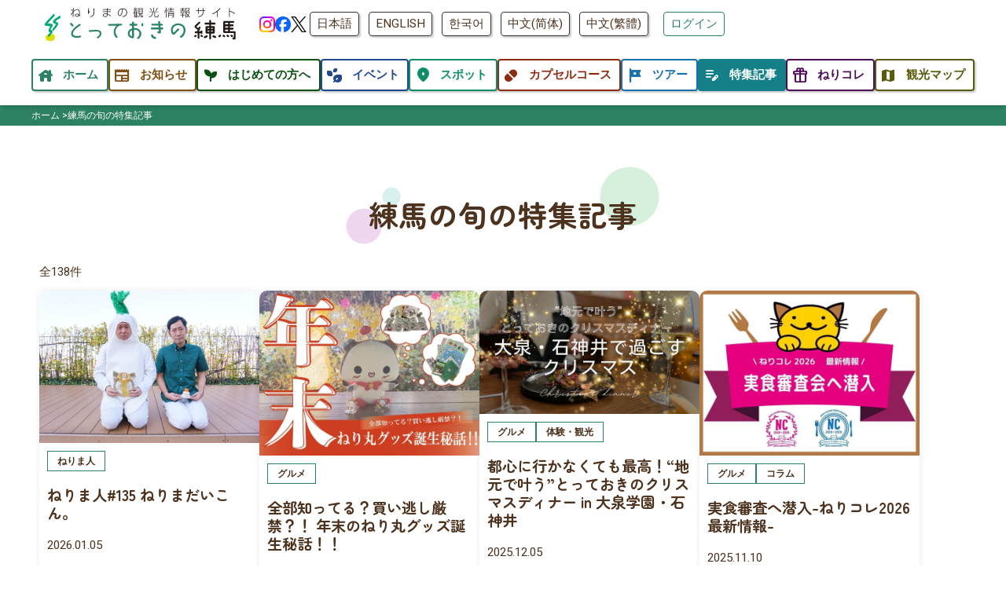

--- FILE ---
content_type: text/html; charset=UTF-8
request_url: https://nerimakanko.jp/review/
body_size: 62235
content:
<!DOCTYPE html>
<html lang="ja">

<head>
  <meta charset="UTF-8">
<title>練馬の旬の特集記事 | とっておきの練馬</title>
<meta name="description" content="練馬の旬の特集記事を掲載しています！">
<!-- OGP設定 -->
<meta property="og:type" content="article">
<meta property="og:title" content="練馬の旬の特集記事">
<meta property="og:description" content="練馬の旬の特集記事を掲載しています！">
<meta name="keywords" content="練馬,観光,とっておきの練馬">
<meta property="og:url" content="https://www.nerimakanko.jp/review/">
<meta property="og:canonical" content="">
<meta property="og:site_name" content="とっておきの練馬">
<meta property="og:image" content="https://www.nerimakanko.jp/img/ogp.jpg">
<link rel="canonical" href="https://www.nerimakanko.jp/review/">


<meta name="viewport" content="width=device-width, initial-scale=1.0, maximum-scale=2.0, user-scalable=yes">
<meta name="format-detection" content="telephone=no">

<!-- css読み込み -->
<link rel="stylesheet" href="https://www.nerimakanko.jp/css/reset.css">

<link rel="stylesheet" href="https://www.nerimakanko.jp/css/all.min.css"><!-- fontawesome4 -->
<!-- google のアイコンフォント https://fonts.google.com/icons?selected=Material+Symbols+Rounded:search:FILL@1;wght@400;GRAD@0;opsz@24&icon.size=24&icon.color=%235f6368&icon.platform=web&icon.style=Rounded&icon.set=Material+Symbols -->
<link rel="stylesheet" href="https://fonts.googleapis.com/css2?family=Material+Symbols+Rounded:opsz,wght,FILL,GRAD@20,500,0..1,0" />
<style>
  .material-symbols-rounded {
    display: inline-block;
    width: 1em;
    vertical-align: middle;
    font-size: 1.5em;
    opacity: 1;
    font-variation-settings:
    'FILL' 1,
    'wght' 500,
    'GRAD' 0,
    'opsz' 20
  }
  body:not(.fontset) .material-symbols-rounded {
    opacity: 0;
    width: 1em;
  }
  .spin {
    animation: anime-spin 2s infinite linear;
  }
  .pulse {
    animation: anime-spin 1s infinite steps(8);
  }
  @-webkit-keyframes anime-spin {
    0% {
      transform: rotate(0deg);
    }
    100% {
      transform: rotate(359deg);
    }
  }
</style>
<script>
  document.fonts.ready.then(function(fontFaceSet) {
    window.setTimeout(document.body.classList.add("fontset"), 500);
  });
</script>

<link rel="stylesheet" href="https://www.nerimakanko.jp/css/common.css?1768376014" media="print, screen">
<link rel="stylesheet" href="https://www.nerimakanko.jp/css/sp.css?1735181113" media="print, screen and (max-width: 768px)">
<link rel="stylesheet" href="https://www.nerimakanko.jp/css/pc.css?1756271590" media="print, screen and (min-width: 769px)">
<link rel="apple-touch-icon" href="https://www.nerimakanko.jp/img/icS.png?241225">
<link rel="icon" href="https://www.nerimakanko.jp/favicon.ico?241225">

<!-- Zen Maru Gothic読み込み -->
<link rel="preconnect" href="https://fonts.googleapis.com">
<link rel="preconnect" href="https://fonts.gstatic.com" crossorigin>
<link href="https://fonts.googleapis.com/css2?family=Zen+Maru+Gothic:wght@300;400;500;700;900&display=swap" rel="stylesheet">

<!-- swiper -->
<link rel="stylesheet" href="https://cdn.jsdelivr.net/npm/swiper@11/swiper-bundle.min.css"/>

<!-- クロスランゲージ用の記述をここに -->


<!-- cookie -->
<script src="//cdnjs.cloudflare.com/ajax/libs/jquery-cookie/1.4.1/jquery.cookie.min.js"></script>

<!-- Adsense -->
<script async src="https://pagead2.googlesyndication.com/pagead/js/adsbygoogle.js?client=ca-pub-3333805691773664" crossorigin="anonymous"></script>

<!-- Google tag (gtag.js) -->
<script async src="https://www.googletagmanager.com/gtag/js?id=G-Y4EG8BCX6W"></script>
<script>
  window.dataLayer = window.dataLayer || [];

  function gtag() {
    dataLayer.push(arguments);
  }
  gtag('js', new Date());

  gtag('config', 'G-Y4EG8BCX6W');
</script>
<!--Google Analytics-->
<script>
  (function(i, s, o, g, r, a, m) {
    i['GoogleAnalyticsObject'] = r;
    i[r] = i[r] || function() {
      (i[r].q = i[r].q || []).push(arguments)
    }, i[r].l = 1 * new Date();
    a = s.createElement(o),
      m = s.getElementsByTagName(o)[0];
    a.async = 1;
    a.src = g;
    m.parentNode.insertBefore(a, m)
  })(window, document, 'script', 'https://www.google-analytics.com/analytics.js', 'ga');

  ga('create', 'UA-92826039-1', 'auto');
  ga('send', 'pageview');
</script>
<!--//Google Analytics-->

<!-- 広告用 -->
<!-- Google Tag Manager -->
<script>
  (function(w, d, s, l, i) {
    w[l] = w[l] || [];
    w[l].push({
      'gtm.start': new Date().getTime(),
      event: 'gtm.js'
    });
    var f = d.getElementsByTagName(s)[0],
      j = d.createElement(s),
      dl = l != 'dataLayer' ? '&l=' + l : '';
    j.async = true;
    j.src =
      'https://www.googletagmanager.com/gtm.js?id=' + i + dl;
    f.parentNode.insertBefore(j, f);
  })(window, document, 'script', 'dataLayer', 'GTM-NNQJ35B');
</script>
<!-- End Google Tag Manager -->
  <style>
  </style>
</head>

<body class="lower review index search archive">
  <!-- Load Facebook SDK for JavaScript -->
<div id="fb-root"></div>
<script>(function(d, s, id) {
var js, fjs = d.getElementsByTagName(s)[0];
if (d.getElementById(id)) return;
js = d.createElement(s); js.id = id;
js.src = "https://connect.facebook.net/ja_JP/sdk.js#xfbml=1&version=v3.0";
fjs.parentNode.insertBefore(js, fjs);
}(document, 'script', 'facebook-jssdk'));</script>
<header class="header">
  <div class="content-inner">
    <div class="header__wrap">
      <div class="header__content header__content--left">
        <a href="/">
          <img class="header__logo" src="https://www.nerimakanko.jp/img/logo.svg" alt="とっておきの練馬">
        </a>
        <div class="sns ifpc">
          <a href="https://www.instagram.com/nerimakanko/" target="_blank" rel="noopener noreferrer"><img src="/img/sns/instagram.png" alt="Instagram"></a>
          <a href="https://www.facebook.com/nerimakanko" target="_blank" rel="noopener noreferrer"><img src="/img/sns/facebook.png" alt="facebook"></a>
          <a href="https://twitter.com/nerikohouse" target="_blank" rel="noopener noreferrer"><img src="/img/sns/x.png" alt="X"></a>
<!--          <a href="https://www.youtube.com/channel/UC-SD2K6a-Y1tvRdyBGReFQw" target="_blank" rel="noopener noreferrer"><img src="/img/sns/youtube.png" alt="Youtube"></a>-->
        </div>
      </div>


      <div class="header__content header__content--right ifpc">
        
        <!--<p>YOUR LANGUAGE</p>-->
        <div class="header__nav-lang  cl-notranslate cl-norewrite">
          <a href="https://www.nerimakanko.jp/review/">日本語</a>
          <a href="https://www-nerimakanko-jp-e.athp.transer.com/review/">ENGLISH</a>
          <a href="https://www-nerimakanko-jp-k.athp.transer.com/review/">한국어</a>
          <a href="https://www-nerimakanko-jp-c.athp.transer.com/review/">中文(简体)</a>
          <a href=" https://www-nerimakanko-jp-t.athp.transer.com/review/">中文(繁體)</a>
        </div>
        
        <div class="wrap-mypage_btn">
                    <a href="/mypage/" class="button button--green">ログイン</a>
                  </div>
      </div>
    </div>


    <button class="header__menu header__menu--menu ifsp" id="js-hamburger">
      <div class="header__menu-border">
        <span class="header__menu-line header__menu-line--1"></span>
        <span class="header__menu-line header__menu-line--2"></span>
        <span class="header__menu-line header__menu-line--3"></span>
      </div>
      <span class="header__menu-text">MENU</span>
    </button>

  </div>

</header>

<!-- ナビメニュー -->
<div class="header__nav" id="js-nav">
  <div class="header__nav-content content-inner">
    <nav>
      <div class="header__nav-lang mb30 ifsp  cl-notranslate cl-norewrite">
        <a href="https://www.nerimakanko.jp/review/">日本語</a>
        <a href="https://www.nerimakanko.jp.e.afl.hp.transer.com/review/">ENGLISH</a>
        <a href="https://www.nerimakanko.jp.k.afl.hp.transer.com/review/">한국어</a>
        <a href="https://www.nerimakanko.jp.c.afl.hp.transer.com/review/">中文(简体)</a>
        <a href="https://www.nerimakanko.jp.t.afl.hp.transer.com/review/">中文(繁體)</a>
      </div>
      <ul class="header__nav-content-list sp-grid--2">
        <li class="header__nav-content-item header__nav-content-item--1"><a href="/"><span class="material-symbols-rounded cl-notranslate cl-norewriteicon mr5">house</span><span class="txt">ホーム</span></a></li>
        <li class="header__nav-content-item header__nav-content-item--2"><a href="/news/"><span class="material-symbols-rounded cl-notranslate cl-norewriteicon mr5">newspaper</span><span class="txt">お知らせ</span></a></li>
        <li class="header__nav-content-item header__nav-content-item--3"><a href="/welcome/"><span class="material-symbols-rounded cl-notranslate cl-norewriteicon mr5">psychiatry</span><span class="txt">はじめての方へ</span></a></li>
        <li class="header__nav-content-item header__nav-content-item--4"><a href="/event/"><span class="material-symbols-rounded cl-notranslate cl-norewriteicon mr5">temp_preferences_eco</span><span class="txt">イベント</span></a></li>
        <li class="header__nav-content-item header__nav-content-item--5"><a href="/spot/"><span class="material-symbols-rounded cl-notranslate cl-norewriteicon mr5">location_on</span><span class="txt">スポット</span></a></li>
        <li class="header__nav-content-item header__nav-content-item--10"><a href="/course/"><span class="material-symbols-rounded cl-notranslate cl-norewriteicon mr5">pill</span><span class="txt">カプセルコース</span></a></li>
        <li class="header__nav-content-item header__nav-content-item--6"><a href="/tour/"><span class="material-symbols-rounded cl-notranslate cl-norewriteicon mr5">tour</span><span class="txt">ツアー</span></a></li>
        <li class="header__nav-content-item header__nav-content-item--7 current"><a href="/review/"><span class="material-symbols-rounded cl-notranslate cl-norewriteicon mr5">edit_note</span><span class="txt">特集記事</span></a></li>
        <li class="header__nav-content-item header__nav-content-item--8"><a href="/nerikore/"><span class="material-symbols-rounded cl-notranslate cl-norewriteicon mr5">featured_seasonal_and_gifts</span><span class="txt">ねりコレ</span></a></li>
        <li class="header__nav-content-item header__nav-content-item--9"><a href="/brochure/"><span class="material-symbols-rounded cl-notranslate cl-norewriteicon mr5">map</span><span class="txt">観光マップ</span></a></li>
      </ul>
      <div class="alc mt30 ifsp">
                <a href="/mypage/" class="button button--green">ログイン</a>
              </div>
    </nav>
  </div>
</div>
  <main class="main">

  <div id="breadcrumbBox">
	<div class="content-inner">
		<nav id="breadcrumb">
			<ul itemscope itemtype="http://schema.org/BreadcrumbList">
				<li itemprop="itemListElement" itemscope itemtype="http://schema.org/ListItem"><a href="/" itemprop="item"><span itemprop="name">ホーム</span></a>
					<meta itemprop="position" content="0" />
				</li>
								<li itemprop="itemListElement" itemscope itemtype="http://schema.org/ListItem"><span itemprop="name">練馬の旬の特集記事</span>
					<meta itemprop="position" content="1" />
				</li>
											</ul>
		</nav>
	</div>
</div>    
    <section class="content">
      <div class="content-inner">
        <h2 class="c-title c-title--large alc">
          <span class="c-title__text">練馬の旬の特集記事</span>
          <span class="c-title__circle c-title__circle--1 pattern-1"></span>
          <span class="c-title__circle c-title__circle--2 pattern-2"></span>
          <span class="c-title__circle c-title__circle--3 pattern-3"></span>
        </h2>
        
                <p>全138件</p>
        <div class="wrap-archive wrap-archive-course clm4 sp_clm1">
                    <div class="archive-post archive-course">
            <a href="./detail.php?article_id=SPE0000211">
            <div class="inner">
              <figure>
                <img src="/img_data/SPE0000211.jpg?1767573115" alt="ねりま人#135 ねりまだいこん。" class="thumb trim-0" loading="lazy">
              </figure>
              <div class="inner-txt">
                <ul class="list-tags list-tags-course">
                                    <li class="tag-cat tag-review-cat tag-cat-nerima">ねりま人</li>
                                  </ul>
                <h3 class="archive-post-ttl">ねりま人#135 ねりまだいこん。</h3>
                <p class="archive-post-date">2026.01.05</p>
                <p class="archive-post-body text-overflow-3">▲厳かな雰囲気で新年を迎える二人。反省中ではありません


＜プロフィール＞
「ねりまだいこん。」は、練馬ナビゲーター芸人。
練馬区に特化した芸人として地元の魅力を全国に発信。
「練馬区あるある」や「大根ギャグ」を通じて、
楽しく地域の魅力を伝えることをモットーに活動中！

だいこん（影山 直柔／かげやまなおなり）
1980年9月26日生まれ、B型。趣味はギター・プロレス観戦。
ほぼ向かって左側。大根着ぐるみの人。なお、好きなおでんの具は白滝。
むらむらの（村野 俊一／むらのとしかず）
1980年9月8日生まれ、A型。趣味は映画鑑賞と競馬、サッカー観戦。
ほぼ向かって右側。細い人。ツッコミ担当。意外と寡黙。
</p>
                <div class="archive-post-btn alr">
                  <span class="button button--green">
                    もっと見る <span class="material-symbols-rounded">arrow_right</span></span>
                </div>
              </div>
            </div>
            </a>
          </div>
                    <div class="archive-post archive-course">
            <a href="./detail.php?article_id=SPE0000213">
            <div class="inner">
              <figure>
                <img src="/img_data/SPE0000213.jpg?1766564122" alt="全部知ってる？買い逃し厳禁？！ 年末のねり丸グッズ誕生秘話！！" class="thumb trim-0" loading="lazy">
              </figure>
              <div class="inner-txt">
                <ul class="list-tags list-tags-course">
                                    <li class="tag-cat tag-review-cat tag-cat-gourmet">グルメ</li>
                                  </ul>
                <h3 class="archive-post-ttl">全部知ってる？買い逃し厳禁？！ 年末のねり丸グッズ誕生秘話！！</h3>
                <p class="archive-post-date">2025.12.24</p>
                <p class="archive-post-body text-overflow-3"></p>
                <div class="archive-post-btn alr">
                  <span class="button button--green">
                    もっと見る <span class="material-symbols-rounded">arrow_right</span></span>
                </div>
              </div>
            </div>
            </a>
          </div>
                    <div class="archive-post archive-course">
            <a href="./detail.php?article_id=SPE0000210">
            <div class="inner">
              <figure>
                <img src="/img_data/SPE0000210.png?1764912334" alt="都心に行かなくても最高！&ldquo;地元で叶う&rdquo;とっておきのクリスマスディナー in 大泉学園・石神井" class="thumb trim-0" loading="lazy">
              </figure>
              <div class="inner-txt">
                <ul class="list-tags list-tags-course">
                                    <li class="tag-cat tag-review-cat tag-cat-gourmet">グルメ</li>
                                    <li class="tag-cat tag-review-cat tag-cat-expe">体験・観光</li>
                                  </ul>
                <h3 class="archive-post-ttl">都心に行かなくても最高！&ldquo;地元で叶う&rdquo;とっておきのクリスマスディナー in 大泉学園・石神井</h3>
                <p class="archive-post-date">2025.12.05</p>
                <p class="archive-post-body text-overflow-3">2025年のクリスマス、
もしまだ予定が決まっていないなら&hellip;
大泉学園＆石神井で&ldquo;ちょっと自慢したくなる夜&rdquo;を過ごしませんか？

練馬区だけで14年間300店舗以上を食べ歩いた私三浦と、地域の&ldquo;食通すぎる&rdquo;リポーター女性たちが、胸を張ってオススメするお店を厳選してご紹介します。
外で過ごしたい人にオススメの３店とお家で過ごしたい人におすすめの１店をご紹介 !!
特別な夜こそ、地元で最高のごちそうを。</p>
                <div class="archive-post-btn alr">
                  <span class="button button--green">
                    もっと見る <span class="material-symbols-rounded">arrow_right</span></span>
                </div>
              </div>
            </div>
            </a>
          </div>
                    <div class="archive-post archive-course">
            <a href="./detail.php?article_id=SPE0000208">
            <div class="inner">
              <figure>
                <img src="/img_data/SPE0000208.jpg?1762766359" alt="実食審査へ潜入-ねりコレ2026最新情報-" class="thumb trim-0" loading="lazy">
              </figure>
              <div class="inner-txt">
                <ul class="list-tags list-tags-course">
                                    <li class="tag-cat tag-review-cat tag-cat-gourmet">グルメ</li>
                                    <li class="tag-cat tag-review-cat tag-cat-column">コラム</li>
                                  </ul>
                <h3 class="archive-post-ttl">実食審査へ潜入-ねりコレ2026最新情報-</h3>
                <p class="archive-post-date">2025.11.10</p>
                <p class="archive-post-body text-overflow-3">来年の発表を控える「ねりコレ2026」の２日間の実食審査会に密着！！
魅力あふれる、ねりまのオススメ商品セレクトの舞台裏をほんの少しだけご紹介！</p>
                <div class="archive-post-btn alr">
                  <span class="button button--green">
                    もっと見る <span class="material-symbols-rounded">arrow_right</span></span>
                </div>
              </div>
            </div>
            </a>
          </div>
                    <div class="archive-post archive-course">
            <a href="./detail.php?article_id=SPE0000206">
            <div class="inner">
              <figure>
                <img src="/img_data/SPE0000206.jpg?1760404132" alt="2025年版　家族で出かけよう！　練馬の秋を楽しむお祭り＆イベント５選" class="thumb trim-0" loading="lazy">
              </figure>
              <div class="inner-txt">
                <ul class="list-tags list-tags-course">
                                    <li class="tag-cat tag-review-cat tag-cat-event">イベント</li>
                                    <li class="tag-cat tag-review-cat tag-cat-expe">体験・観光</li>
                                  </ul>
                <h3 class="archive-post-ttl">2025年版　家族で出かけよう！　練馬の秋を楽しむお祭り＆イベント５選</h3>
                <p class="archive-post-date">2025.10.10</p>
                <p class="archive-post-body text-overflow-3">さわやかな秋空が気持ち良い季節がやってきました！ 練馬ではさまざまなお祭りやイベントが目白押しですが、そのなかでも家族連れで楽しめるものをセレクトしてみました。伝統的な秋祭り、おしゃれなグルメ、ハロウィン、野外コンサート&hellip;。いろいろな体験をして練馬の秋をエンジョイしませんか。区内各地域で開催される身近なお祭り、「地区祭」の情報も最後に掲載しています。
※掲載されているイベントの写真は過去のものです。</p>
                <div class="archive-post-btn alr">
                  <span class="button button--green">
                    もっと見る <span class="material-symbols-rounded">arrow_right</span></span>
                </div>
              </div>
            </div>
            </a>
          </div>
                    <div class="archive-post archive-course">
            <a href="./detail.php?article_id=SPE0000203">
            <div class="inner">
              <figure>
                <img src="/img_data/SPE0000203.JPG?1757461269" alt="ねりま人＃134「平松岳史」(クリエイター）" class="thumb trim-0" loading="lazy">
              </figure>
              <div class="inner-txt">
                <ul class="list-tags list-tags-course">
                                    <li class="tag-cat tag-review-cat tag-cat-column">コラム</li>
                                    <li class="tag-cat tag-review-cat tag-cat-nerima">ねりま人</li>
                                  </ul>
                <h3 class="archive-post-ttl">ねりま人＃134「平松岳史」(クリエイター）</h3>
                <p class="archive-post-date">2025.09.10</p>
                <p class="archive-post-body text-overflow-3">＜プロフィール＞
平松岳史（ヒラマツタケフミ）さん
神奈川県出⾝、1978年5⽉23⽇⽣まれ。株式会社動画工房所属。　事業本部　アーカイブ班　班長・アニメーター

練⾺区の「アニメ産業と教育の連携事業」にて⼩中学校やイベントでアニメ講師を受け持つ。
令和７年８月には区主催のツアーでも講師を担当。
⼿がけた主な作品と役割には、動画⼯房作品の原画などのアーカイブ化事業の班長、TV アニメ「ちいかわ」(アシスタントプロデューサーや作画)、劇場アニメ「ハウルの動く城」(動画)、「ヱヴァンゲリヲン新劇場版 序・破」(第２原画)、絵本「アクビちゃん ゆめであそびましょ！」(絵 担当)などがある。
練⾺区在住の、教育にも積極的に関わるクリエイターで、地域のアニメ文化振興にも貢献している 。
</p>
                <div class="archive-post-btn alr">
                  <span class="button button--green">
                    もっと見る <span class="material-symbols-rounded">arrow_right</span></span>
                </div>
              </div>
            </div>
            </a>
          </div>
                    <div class="archive-post archive-course">
            <a href="./detail.php?article_id=SPE0000205">
            <div class="inner">
              <figure>
                <img src="/img_data/SPE0000205.jpg?1754955497" alt="練馬区の農家さん直伝！夏はこれで決まり！お手軽夏野菜レシピ" class="thumb trim-0" loading="lazy">
              </figure>
              <div class="inner-txt">
                <ul class="list-tags list-tags-course">
                                    <li class="tag-cat tag-review-cat tag-cat-gourmet">グルメ</li>
                                  </ul>
                <h3 class="archive-post-ttl">練馬区の農家さん直伝！夏はこれで決まり！お手軽夏野菜レシピ</h3>
                <p class="archive-post-date">2025.08.08</p>
                <p class="archive-post-body text-overflow-3">トマトやトウモロコシ、オクラに枝豆。6月～7月にかけては夏野菜が特に美味しい時期ですね。スーパーにいけば一年中並んでいるけれども、やっぱり旬に味わう野菜の美味しさは格別です。

特に練馬区は農地の面積が23区で一番広く（※1）、直売所や農家さんの直販が充実しており、都会ながらも新鮮野菜を手に入れやすい環境が揃っています。
※1　令和5年1月1日時点 177.7ha

そこで、今回は石神井公園・大泉学園周辺の農家さんに夏野菜をより美味しく味わうレシピを伺ってきました。そのまま食べても美味しいけれど、ちょっとアレンジして食卓を彩ってみてはいかがでしょう。</p>
                <div class="archive-post-btn alr">
                  <span class="button button--green">
                    もっと見る <span class="material-symbols-rounded">arrow_right</span></span>
                </div>
              </div>
            </div>
            </a>
          </div>
                    <div class="archive-post archive-course">
            <a href="./detail.php?article_id=SPE0000204">
            <div class="inner">
              <figure>
                <img src="/img_data/SPE0000204.jpg?1752560910" alt="夏だ！アツいぜ！ 練馬の「盆踊り」　〜2025年の盆踊り開催情報あり〜" class="thumb trim-0" loading="lazy">
              </figure>
              <div class="inner-txt">
                <ul class="list-tags list-tags-course">
                                    <li class="tag-cat tag-review-cat tag-cat-event">イベント</li>
                                    <li class="tag-cat tag-review-cat tag-cat-expe">体験・観光</li>
                                  </ul>
                <h3 class="archive-post-ttl">夏だ！アツいぜ！ 練馬の「盆踊り」　〜2025年の盆踊り開催情報あり〜</h3>
                <p class="archive-post-date">2025.07.15</p>
                <p class="archive-post-body text-overflow-3">いよいよ夏到来！　夏と言えば、やっぱりお祭りですよね！ そのなかで、最近新たなブームとしても話題になっているのが盆踊り。都心部では&ldquo;Bon Dance&rdquo;として大々的なイベントが開催され、20代〜30代の若年層にも注目されています。
練馬区でも７月から８月にかけて多くの盆踊り大会が行われますので、練馬の盆踊りをより楽しむ提案から、「練馬音頭」トリビア（!?）、毎年恒例の「盆踊り講習会」の様子などをご紹介します。さらに、2025年の練馬の盆踊りの開催情報も大公開！　伝統的な夏フェス「盆踊り」を、地元で気軽に楽しんでみませんか？</p>
                <div class="archive-post-btn alr">
                  <span class="button button--green">
                    もっと見る <span class="material-symbols-rounded">arrow_right</span></span>
                </div>
              </div>
            </div>
            </a>
          </div>
                    <div class="archive-post archive-course">
            <a href="./detail.php?article_id=SPE0000202">
            <div class="inner">
              <figure>
                <img src="/img_data/SPE0000202.png?1749512665" alt="パパとこどもで結成！「雨の日おやこ ねりま探検隊」" class="thumb trim-0" loading="lazy">
              </figure>
              <div class="inner-txt">
                <ul class="list-tags list-tags-course">
                                    <li class="tag-cat tag-review-cat tag-cat-expe">体験・観光</li>
                                    <li class="tag-cat tag-review-cat tag-cat-column">コラム</li>
                                  </ul>
                <h3 class="archive-post-ttl">パパとこどもで結成！「雨の日おやこ ねりま探検隊」</h3>
                <p class="archive-post-date">2025.06.10</p>
                <p class="archive-post-body text-overflow-3">はじめまして！ねりちゃんです。
私たちはインスタグラムで練馬のママの子連れ情報を発信しています。

今回は私たちが雨の日の過ごし方を提案します。ぜひ、参考にしてみてください！</p>
                <div class="archive-post-btn alr">
                  <span class="button button--green">
                    もっと見る <span class="material-symbols-rounded">arrow_right</span></span>
                </div>
              </div>
            </div>
            </a>
          </div>
                    <div class="archive-post archive-course">
            <a href="./detail.php?article_id=SPE0000201">
            <div class="inner">
              <figure>
                <img src="/img_data/SPE0000201.JPG?1747370631" alt="ねりま人#133　村本ちひろさん（イラストレーター）" class="thumb trim-0" loading="lazy">
              </figure>
              <div class="inner-txt">
                <ul class="list-tags list-tags-course">
                                    <li class="tag-cat tag-review-cat tag-cat-nerima">ねりま人</li>
                                  </ul>
                <h3 class="archive-post-ttl">ねりま人#133　村本ちひろさん（イラストレーター）</h3>
                <p class="archive-post-date">2025.05.16</p>
                <p class="archive-post-body text-overflow-3">＜プロフィール＞
大阪府富田林市出身、練馬区在住。透明水彩中心のやさしいタッチの絵を得意とし、商品パッケージ・書籍・テキスタイル・広告サイトなど、幅広い分野で活躍。特に動物や食べ物を描くのが好き。

　
</p>
                <div class="archive-post-btn alr">
                  <span class="button button--green">
                    もっと見る <span class="material-symbols-rounded">arrow_right</span></span>
                </div>
              </div>
            </div>
            </a>
          </div>
                    <div class="archive-post archive-course">
            <a href="./detail.php?article_id=SPE0000200">
            <div class="inner">
              <figure>
                <img src="/img_data/SPE0000200.jpg?1744682452" alt="石神井の歴史を紐解く～豊かな水と自然が織りなす魅惑の地～" class="thumb trim-0" loading="lazy">
              </figure>
              <div class="inner-txt">
                <ul class="list-tags list-tags-course">
                                    <li class="tag-cat tag-review-cat tag-cat-event">イベント</li>
                                    <li class="tag-cat tag-review-cat tag-cat-expe">体験・観光</li>
                                  </ul>
                <h3 class="archive-post-ttl">石神井の歴史を紐解く～豊かな水と自然が織りなす魅惑の地～</h3>
                <p class="archive-post-date">2025.04.11</p>
                <p class="archive-post-body text-overflow-3">2025年4月20日（日）、38回目となる「照姫まつり」が石神井で開催されます。
室町時代、石神井城落城の際に父の豊島泰経公の後を追って死を遂げたという照姫伝説をもとにしたお祭りですが、ぜひこの機会に石神井エリアの歴史を紐解いてみませんか？ 長年にわたり、豊かな水と自然が人々を惹きつけてきたこの地の魅力を知れば、&ldquo;練馬愛&rdquo;がさらに深まるかもしれませんよ。</p>
                <div class="archive-post-btn alr">
                  <span class="button button--green">
                    もっと見る <span class="material-symbols-rounded">arrow_right</span></span>
                </div>
              </div>
            </div>
            </a>
          </div>
                    <div class="archive-post archive-course">
            <a href="./detail.php?article_id=SPE0000199">
            <div class="inner">
              <figure>
                <img src="/img_data/SPE0000199.png?1740963422" alt="暮らしが楽しくなる良いモノ・ヒトとつながれるお店〜石神井公園編〜" class="thumb trim-0" loading="lazy">
              </figure>
              <div class="inner-txt">
                <ul class="list-tags list-tags-course">
                                    <li class="tag-cat tag-review-cat tag-cat-expe">体験・観光</li>
                                    <li class="tag-cat tag-review-cat tag-cat-column">コラム</li>
                                  </ul>
                <h3 class="archive-post-ttl">暮らしが楽しくなる良いモノ・ヒトとつながれるお店〜石神井公園編〜</h3>
                <p class="archive-post-date">2025.03.03</p>
                <p class="archive-post-body text-overflow-3">西武鉄道池袋駅まで急行に乗れば約10分。駅周辺には大手スーパーや有名コーヒーチェーン店がありながらも、公園が多く自然との距離も近い。もちろんこれらは石神井公園エリアの魅力なのですが、実は個性的な個人店が多いエリアでもあるんです。
毎日食べたくなるお惣菜から、環境に配慮した量り売りのカフェ、一点ものの作品と出会えるギャラリーまで。想いとこだわりがギュッと詰まった珠玉のお店を紹介したいと思います。</p>
                <div class="archive-post-btn alr">
                  <span class="button button--green">
                    もっと見る <span class="material-symbols-rounded">arrow_right</span></span>
                </div>
              </div>
            </div>
            </a>
          </div>
                    <div class="archive-post archive-course">
            <a href="./detail.php?article_id=SPE0000195">
            <div class="inner">
              <figure>
                <img src="/img_data/SPE0000195.jpg?1752025734" alt="【お花見散歩まっぷ2025 連動企画】担当スタッフが激推し！1日をご機嫌にしてくれる&ldquo;ひとり花見&rdquo;スポット" class="thumb trim-0" loading="lazy">
              </figure>
              <div class="inner-txt">
                <ul class="list-tags list-tags-course">
                                    <li class="tag-cat tag-review-cat tag-cat-expe">体験・観光</li>
                                    <li class="tag-cat tag-review-cat tag-cat-column">コラム</li>
                                  </ul>
                <h3 class="archive-post-ttl">【お花見散歩まっぷ2025 連動企画】担当スタッフが激推し！1日をご機嫌にしてくれる&ldquo;ひとり花見&rdquo;スポット</h3>
                <p class="archive-post-date">2025.02.21</p>
                <p class="archive-post-body text-overflow-3">　
　寒すぎて引きこもりがちだった冬が終わり、なぜだか気分がウキウキとする季節、春が到来！浮かれ気分の「お花見散歩まっぷ」担当スタッフです。

　春と考えて筆者が一番に思い浮かぶのが、そう、お花見。私は桜を眺めながらひとりボーッとするのが趣味なのですが、毎年同じお花見スポットに行きがち&hellip;。

　そこで今年は、脱・マンネリ！緑と都会が共存し数多くの桜スポットを有する練馬で、&ldquo;ひとり花見&rdquo;を開催してみようと思います！様々な場所に桜が咲き誇る練馬は、毎日のすきま時間のお花見にもぴったりな街なんです。筆者オススメのスポットで、みなさんもタイムパフォーマンス抜群の春を楽しんでみませんか？

　記事の中では、オススメの&ldquo;ひとり花見&rdquo;スポットのほか、同エリア内に店を構えるねりコレ店もご紹介。桜と共に練馬グルメも満喫しちゃってください！
　</p>
                <div class="archive-post-btn alr">
                  <span class="button button--green">
                    もっと見る <span class="material-symbols-rounded">arrow_right</span></span>
                </div>
              </div>
            </div>
            </a>
          </div>
                    <div class="archive-post archive-course">
            <a href="./detail.php?article_id=SPE0000193">
            <div class="inner">
              <figure>
                <img src="/img_data/SPE0000193.jpg?1736915545" alt="HPリニューアル記念！過去の人気記事ベスト１０！" class="thumb trim-0" loading="lazy">
              </figure>
              <div class="inner-txt">
                <ul class="list-tags list-tags-course">
                                    <li class="tag-cat tag-review-cat tag-cat-column">コラム</li>
                                  </ul>
                <h3 class="archive-post-ttl">HPリニューアル記念！過去の人気記事ベスト１０！</h3>
                <p class="archive-post-date">2025.01.01</p>
                <p class="archive-post-body text-overflow-3">いつもねりま観光センターHP「とっておきの練馬」をご覧いただきありがとうございます。
この度、２０２５年１月１日に「とっておきの練馬」の全面リニューアルを行いました！
今回は、全面リニューアルを記念して過去の人気記事を発表したいと思います。
掲載から今でも多くの方にご覧いただいたいる人気の記事になります。
　※WEBの解析でページビューの多いものをピックアップしています。
既に読んでいただいた方も、まだの方もこの機会に是非是非お読みください。</p>
                <div class="archive-post-btn alr">
                  <span class="button button--green">
                    もっと見る <span class="material-symbols-rounded">arrow_right</span></span>
                </div>
              </div>
            </div>
            </a>
          </div>
                    <div class="archive-post archive-course">
            <a href="./detail.php?article_id=SPE0000187">
            <div class="inner">
              <figure>
                <img src="/img_data/SPE0000187.jpg?1733189118" alt="クリスマスを彩る練馬のとっておきイルミネーションスポット５選！" class="thumb trim-0" loading="lazy">
              </figure>
              <div class="inner-txt">
                <ul class="list-tags list-tags-course">
                                    <li class="tag-cat tag-review-cat tag-cat-expe">体験・観光</li>
                                  </ul>
                <h3 class="archive-post-ttl">クリスマスを彩る練馬のとっておきイルミネーションスポット５選！</h3>
                <p class="archive-post-date">2024.12.02</p>
                <p class="archive-post-body text-overflow-3">もうすぐクリスマス♪ この季節ならではのロマンチックなイルミネーションを楽しめる練馬区内のスポットをご紹介します！
23区で2番目に人口が多い練馬区ですが、実は数年前まで、イルミネーションスポットと呼べる場所はほとんどなかったんです。でも、今はもう大丈夫！ 都心まで行かなくても、地元でクリスマス気分を存分に味わうことができます。散歩や買い物のついでにぜひイルミネーションスポットを巡ってみてください♪</p>
                <div class="archive-post-btn alr">
                  <span class="button button--green">
                    もっと見る <span class="material-symbols-rounded">arrow_right</span></span>
                </div>
              </div>
            </div>
            </a>
          </div>
                    <div class="archive-post archive-course">
            <a href="./detail.php?article_id=SPE0000186">
            <div class="inner">
              <figure>
                <img src="/img_data/SPE0000186.png?1730786236" alt="ねりま人#132　永野雄大さん（パリ2024大会　フェンシング男子フルーレ団体金メダル）" class="thumb trim-0" loading="lazy">
              </figure>
              <div class="inner-txt">
                <ul class="list-tags list-tags-course">
                                    <li class="tag-cat tag-review-cat tag-cat-nerima">ねりま人</li>
                                  </ul>
                <h3 class="archive-post-ttl">ねりま人#132　永野雄大さん（パリ2024大会　フェンシング男子フルーレ団体金メダル）</h3>
                <p class="archive-post-date">2024.11.05</p>
                <p class="archive-post-body text-overflow-3">＜プロフィール＞
永野 雄大（ながの ゆうだい）
1998年10月15日生まれ。茨城県水戸市出身。NEXUS FENCING CLUB所属。父は元フェンシング選手の永野義秀氏。中央大学3年在学時に、第72回全日本フェンシング選手権大会男子フルーレ個人戦で初優勝。2021年の東京大会では男子フルーレ団体でアメリカに敗れ惜しくも4位入賞となったが、先日のパリ大会では日本チーム（松山恭助、飯村一輝、敷根崇裕、永野雄大）で活躍。イタリアを45 - 36で制し見事金メダルを獲得した。趣味はゲーム、好きな食べ物はラーメンだそう。


今回は、いつもにもましてスペシャルな企画です！先日のパリ大会で、日本チームとして感動の熱戦を繰り広げ、見事金メダルを獲得したフェンシング男子フルーレ団体の永野雄大選手にインタビューの機会をいただきました。選手としてのご活躍は皆さんご存知の通りですが、練馬区にお住まいの永野選手、練馬区についてもお話しいただきましたよ！</p>
                <div class="archive-post-btn alr">
                  <span class="button button--green">
                    もっと見る <span class="material-symbols-rounded">arrow_right</span></span>
                </div>
              </div>
            </div>
            </a>
          </div>
                    <div class="archive-post archive-course">
            <a href="./detail.php?article_id=SPE0000184">
            <div class="inner">
              <figure>
                <img src="/img_data/SPE0000184.png?1728954892" alt="【後編】秋の石神井探訪～美味しい料理とピッタリなワインをじっくり楽しもう！" class="thumb trim-0" loading="lazy">
              </figure>
              <div class="inner-txt">
                <ul class="list-tags list-tags-course">
                                    <li class="tag-cat tag-review-cat tag-cat-gourmet">グルメ</li>
                                  </ul>
                <h3 class="archive-post-ttl">【後編】秋の石神井探訪～美味しい料理とピッタリなワインをじっくり楽しもう！</h3>
                <p class="archive-post-date">2024.10.15</p>
                <p class="archive-post-body text-overflow-3">居酒屋好き、大衆酒場好きのさかばクン。

家でも外でも、ビール、日本酒、焼酎がメインです。
なので、ふだんワインはあまり嗜みません。

そんな《ワイン素人》のさかばクンですが&hellip;&hellip;

ワインのことをもっと知りたい！
勉強してみたい！

そう思わせてくれるお店が石神井公園にはいくつもあります。

その中から、コロナ禍に見舞われた2020年以降、石神井公園にオープンした気鋭の３店を妻と訪れました。

美味しいお料理とピッタリなワインをご紹介します。

後編は残りの2店舗をご紹介します。
</p>
                <div class="archive-post-btn alr">
                  <span class="button button--green">
                    もっと見る <span class="material-symbols-rounded">arrow_right</span></span>
                </div>
              </div>
            </div>
            </a>
          </div>
                    <div class="archive-post archive-course">
            <a href="./detail.php?article_id=SPE0000185">
            <div class="inner">
              <figure>
                <img src="/img_data/SPE0000185.png?1728452261" alt="【前編】秋の石神井探訪～美味しい料理とピッタリなワインをじっくり楽しもう！" class="thumb trim-0" loading="lazy">
              </figure>
              <div class="inner-txt">
                <ul class="list-tags list-tags-course">
                                    <li class="tag-cat tag-review-cat tag-cat-gourmet">グルメ</li>
                                  </ul>
                <h3 class="archive-post-ttl">【前編】秋の石神井探訪～美味しい料理とピッタリなワインをじっくり楽しもう！</h3>
                <p class="archive-post-date">2024.09.30</p>
                <p class="archive-post-body text-overflow-3">居酒屋好き、大衆酒場好きのさかばクン。

家でも外でも、ビール、日本酒、焼酎がメインです。
なので、ふだんワインはあまり嗜みません。

そんな《ワイン素人》のさかばクンですが&hellip;&hellip;

ワインのことをもっと知りたい！
勉強してみたい！

そう思わせてくれるお店が石神井公園にはいくつもあります。

その中から、コロナ禍に見舞われた2020年以降、石神井公園にオープンした気鋭の３店を妻と訪れました。

美味しいお料理とピッタリなワインを前編・後編に分けてご紹介します。</p>
                <div class="archive-post-btn alr">
                  <span class="button button--green">
                    もっと見る <span class="material-symbols-rounded">arrow_right</span></span>
                </div>
              </div>
            </div>
            </a>
          </div>
                    <div class="archive-post archive-course">
            <a href="./detail.php?article_id=SPE0000183">
            <div class="inner">
              <figure>
                <img src="/img_data/SPE0000183.jpg?1728452261" alt="親子で行きたい練馬区のアートスポット" class="thumb trim-0" loading="lazy">
              </figure>
              <div class="inner-txt">
                <ul class="list-tags list-tags-course">
                                    <li class="tag-cat tag-review-cat tag-cat-expe">体験・観光</li>
                                  </ul>
                <h3 class="archive-post-ttl">親子で行きたい練馬区のアートスポット</h3>
                <p class="archive-post-date">2024.08.08</p>
                <p class="archive-post-body text-overflow-3">今年の夏も暑いですね。せっかくのお休みだから子どもたちをどこかに連れて行ってあげたいけれど、この気候では旅行に行くのも億劫になってしまいます。そんな時は近場で遊ぶのが一番！意外と知らない練馬区のアートスポットに行ってみてはいかがでしょうか。自然の多い練馬区ならではのちょっと変わった図書館や、ベビーカーでも行ける美術館など、子連れでも気軽に楽しめる施設をご紹介します。大人も子どもに倣って一緒に全力で夏を楽しみましょう！</p>
                <div class="archive-post-btn alr">
                  <span class="button button--green">
                    もっと見る <span class="material-symbols-rounded">arrow_right</span></span>
                </div>
              </div>
            </div>
            </a>
          </div>
                    <div class="archive-post archive-course">
            <a href="./detail.php?article_id=SPE0000182">
            <div class="inner">
              <figure>
                <img src="/img_data/SPE0000182.png?1728452261" alt="開催超★直前情報！5年ぶりに復活、よさこい祭りin光が丘公園" class="thumb trim-0" loading="lazy">
              </figure>
              <div class="inner-txt">
                <ul class="list-tags list-tags-course">
                                    <li class="tag-cat tag-review-cat tag-cat-event">イベント</li>
                                    <li class="tag-cat tag-review-cat tag-cat-expe">体験・観光</li>
                                  </ul>
                <h3 class="archive-post-ttl">開催超★直前情報！5年ぶりに復活、よさこい祭りin光が丘公園</h3>
                <p class="archive-post-date">2024.07.12</p>
                <p class="archive-post-body text-overflow-3">練馬区・光が丘地域を熱狂の渦に巻き込む、大人気イベントが、コロナ禍を経て、5年ぶりに復活開催します！今回は模擬店も大幅に増加し、規模を拡大しての催行。実行委員長である、本橋誠司さんにお話しを伺いました。</p>
                <div class="archive-post-btn alr">
                  <span class="button button--green">
                    もっと見る <span class="material-symbols-rounded">arrow_right</span></span>
                </div>
              </div>
            </div>
            </a>
          </div>
                    <div class="archive-post archive-course">
            <a href="./detail.php?article_id=SPE0000181">
            <div class="inner">
              <figure>
                <img src="/img_data/SPE0000181.jpg?1732182745" alt="★祝1周年★スタジオツアー東京　ゼネラルマネージャーに特別インタビュー！" class="thumb trim-0" loading="lazy">
              </figure>
              <div class="inner-txt">
                <ul class="list-tags list-tags-course">
                                    <li class="tag-cat tag-review-cat tag-cat-expe">体験・観光</li>
                                  </ul>
                <h3 class="archive-post-ttl">★祝1周年★スタジオツアー東京　ゼネラルマネージャーに特別インタビュー！</h3>
                <p class="archive-post-date">2024.06.14</p>
                <p class="archive-post-body text-overflow-3">いよいよ開園1周年を迎える大人気施設、ワーナー ブラザース スタジオツアー東京 - メイキング・オブ・ハリーポッター。すでに多くのファンが来場し、今や日本国内だけでなく、世界規模の関心につながっています。練馬区に誕生したのは様々な奇跡とご縁ですが、この1年を振り返って改めての状況などを、ゼネラルマネージャーのトーベン・イェンセン氏にインタビューしました！</p>
                <div class="archive-post-btn alr">
                  <span class="button button--green">
                    もっと見る <span class="material-symbols-rounded">arrow_right</span></span>
                </div>
              </div>
            </div>
            </a>
          </div>
                    <div class="archive-post archive-course">
            <a href="./detail.php?article_id=SPE0000179">
            <div class="inner">
              <figure>
                <img src="/img_data/SPE0000179.jpg?1728452261" alt="光が丘の「2024ローズガーデンフェスティバル」はバラだけじゃない⁉︎グルメやマルシェ、コンサートも楽しめるイベントなんです！" class="thumb trim-0" loading="lazy">
              </figure>
              <div class="inner-txt">
                <ul class="list-tags list-tags-course">
                                    <li class="tag-cat tag-review-cat tag-cat-event">イベント</li>
                                  </ul>
                <h3 class="archive-post-ttl">光が丘の「2024ローズガーデンフェスティバル」はバラだけじゃない⁉︎グルメやマルシェ、コンサートも楽しめるイベントなんです！</h3>
                <p class="archive-post-date">2024.05.02</p>
                <p class="archive-post-body text-overflow-3">練馬区の観光名所のひとつ、光が丘の四季の香ローズガーデンで春のバラの見頃に合わせて行われる恒例イベント「2024 ROSE GARDEN FESTIVAL（ローズガーデンフェスティバル）」が、今年も4月27日（土）〜5月26日（日）の期間、開催されています。
イベントの見どころやローズガーデンの魅力などを、四季の香ローズガーデンの施設長の加々美憲（かがみ けん）さんと、副施設長の前田みきさんにお聞きしてきました。パンフレットには載っていないイベントの詳細や、スタッフのリアルな声、意外な裏話（⁉️）など盛りだくさん！  しっかり情報をチェックして、ローズガーデンフェスティバルをめいっぱい楽しんじゃいましょう〜♪</p>
                <div class="archive-post-btn alr">
                  <span class="button button--green">
                    もっと見る <span class="material-symbols-rounded">arrow_right</span></span>
                </div>
              </div>
            </div>
            </a>
          </div>
                    <div class="archive-post archive-course">
            <a href="./detail.php?article_id=SPE0000178">
            <div class="inner">
              <figure>
                <img src="/img_data/SPE0000178.jpg?1728452261" alt="練馬をめぐるラーメン旅" class="thumb trim-0" loading="lazy">
              </figure>
              <div class="inner-txt">
                <ul class="list-tags list-tags-course">
                                    <li class="tag-cat tag-review-cat tag-cat-gourmet">グルメ</li>
                                  </ul>
                <h3 class="archive-post-ttl">練馬をめぐるラーメン旅</h3>
                <p class="archive-post-date">2024.04.18</p>
                <p class="archive-post-body text-overflow-3">練馬区は広い。面積を調べてみたら23区で5番目に大きいんです！もともと知る人ぞ知るラーメン激戦区ではありますが、それだけ広大ならばきっと他にも魅力的なお店がある可能性も高いはず、と考えて今回は全域に目を向けて、お店に行ってみました。新進気鋭の新店から人気店、老舗中華料理屋まで。個性豊かなラーメン特集です。</p>
                <div class="archive-post-btn alr">
                  <span class="button button--green">
                    もっと見る <span class="material-symbols-rounded">arrow_right</span></span>
                </div>
              </div>
            </div>
            </a>
          </div>
                    <div class="archive-post archive-course">
            <a href="./detail.php?article_id=SPE0000177">
            <div class="inner">
              <figure>
                <img src="/img_data/SPE0000177.jpg?1728452261" alt="「練馬こぶしハーフマラソン2024」３月24日（日）開催！～応援スポットやイベントの楽しみ方を紹介します～" class="thumb trim-0" loading="lazy">
              </figure>
              <div class="inner-txt">
                <ul class="list-tags list-tags-course">
                                    <li class="tag-cat tag-review-cat tag-cat-event">イベント</li>
                                  </ul>
                <h3 class="archive-post-ttl">「練馬こぶしハーフマラソン2024」３月24日（日）開催！～応援スポットやイベントの楽しみ方を紹介します～</h3>
                <p class="archive-post-date">2024.03.05</p>
                <p class="archive-post-body text-overflow-3">いつも以上に練習に励むランナーの姿が目立つようになってきたと思いませんか？ そうなんです！ 今年も、練馬区民を中心に5,000人のランナーが参加する「練馬こぶしハーフマラソン2024」が３月24日（日）に開催されます。おすすめの観戦場所やイベント会場の楽しみ方を大会事務局のご担当者にお聞きしてきました。</p>
                <div class="archive-post-btn alr">
                  <span class="button button--green">
                    もっと見る <span class="material-symbols-rounded">arrow_right</span></span>
                </div>
              </div>
            </div>
            </a>
          </div>
                  </div>
        
                <div class="pagination">
          <b>1</b><a href="/review/?page=2">2</a><a href="/review/?page=3">3</a><a href="/review/?page=4">4</a><a href="/review/?page=5">5</a><a href="/review/?page=6">6</a><span class="pages">1&nbsp;/&nbsp;6</span>        </div>
              </div>
    </section>
    
    <section class="bg-color1 content">
      <div class="content-inner">
        <h2 class="alc">練馬の旬の特集記事検索</h2>
        <form action="./" method="post">
          <div class="form_wrap wd640px flc">
            <div class="form_item">
              <select name="cat">
                <option value="">全てのカテゴリ</option>
                <option value="gourmet">グルメ</option>
                <option value="event">イベント</option>
                <option value="expe">体験・観光</option>
                <option value="column">コラム</option>
                <option value="nerima">ねりま人</option>
                              </select>
            </div>
            <div class="form_item">
              <input type="text" name="keyword" placeholder="キーワードを入力">
            </div>
            <div class="form_item alc">
              <button type="submit" name="search" class="button button--green--big wd230">検索する</button>
            </div>
          </div>
        </form>
      </div>
    </section>
    <section class="content">
      <div class="content-inner">
        <div class="alc">
          <a href="./nerimabito/"><img src="../img/bnr-nerimabito-2411.jpg" alt="ねりま人"></a>
        </div>
      </div>
    </section>
  </main>

  <aside class="adbanner content">
  <div class="content-inner">
    <script async src="https://pagead2.googlesyndication.com/pagead/js/adsbygoogle.js?client=ca-pub-3333805691773664"
    crossorigin="anonymous"></script>
    <!-- TOP横長
    <ins class="adsbygoogle"
    style="display:block"
    data-ad-client="ca-pub-3333805691773664"
    data-ad-slot="5357808506"
    data-ad-format="auto"
    data-full-width-responsive="true"></ins> -->
    <script>
    (adsbygoogle = window.adsbygoogle || []).push({});
    </script>
  </div>
</aside>

<footer class="footer">
  <div class="content-inner">
    <div class="footer__wrap">
      <div class="footer__nav-nav">
        <div class="footlogo alc"><a href="/"><img class="" src="https://www.nerimakanko.jp/img/logo.svg" alt="とっておきの練馬" width="300"></a></div>
        <ul class="footer__nav-box">
          <li><a href="/">ホーム</a></li>
          <li><a href="/news/">お知らせ</a></li>
          <li><a href="/welcome/">はじめての方へ</a></li>
          <li><a href="/event/">イベント</a></li>
          <li><a href="/spot/">スポット</a></li>
          <li><a href="/course/">カプセルコース</a></li>
          <li><a href="/tour/">ツアー</a></li>
          <li><a href="/review/">特集記事</a></li>
          <li><a href="/nerikore/">ねりコレ</a></li>
          <li><a href="/brochure/">観光マップ</a></li>
        </ul>
      </div>

      <div class="footer__sns">
        <a href="https://www.facebook.com/nerimakanko" target="_blank" rel="noopener noreferrer"><img src="https://www.nerimakanko.jp/img/ico-facebook.png" alt="facebook"></a>
        <a href="https://twitter.com/nerikohouse" target="_blank" rel="noopener noreferrer"><img src="https://www.nerimakanko.jp/img/ico-X.png" alt="X"></a>
        <a href="https://www.instagram.com/nerimakanko/" target="_blank" rel="noopener noreferrer"><img src="https://www.nerimakanko.jp/img/ico-insta.png" alt="Instagram"></a>
      </div>

      <div class="footer__nav2 sp_clm1">
                <a href="/mypage/">ログイン</a>
                <a href="/policy.php">サイトポリシー</a>
        <a href="/sitemap.php">サイトマップ</a>
        <a href="/registration.php">旅行業登録票</a>
      </div>

      <p class="copyright">
        <small>Copyright©一般社団法人練馬区産業振興公社 ねりま観光センター. All Rights Reserved.</small>
      </p>
    </div>
  </div>
</footer>

<script src="https://www.nerimakanko.jp/js/scriptCommon.js"></script>

<script src="https://cdn.jsdelivr.net/npm/swiper@11/swiper-bundle.min.js"></script>
<script>
  const swiper_event_calendar = new Swiper('.swiper-event_calendar', {
    loop: false,
    speed: 500,
    slidesPerView: 1,
    navigation: {
      nextEl: '.swiper-event_calendar .swiper-button-next',
      prevEl: '.swiper-event_calendar .swiper-button-prev',
    },
  });

</script></body>

</html>

--- FILE ---
content_type: text/html; charset=utf-8
request_url: https://www.google.com/recaptcha/api2/aframe
body_size: 164
content:
<!DOCTYPE HTML><html><head><meta http-equiv="content-type" content="text/html; charset=UTF-8"></head><body><script nonce="EXMMtT0SMa4MDfD6UkeF_w">/** Anti-fraud and anti-abuse applications only. See google.com/recaptcha */ try{var clients={'sodar':'https://pagead2.googlesyndication.com/pagead/sodar?'};window.addEventListener("message",function(a){try{if(a.source===window.parent){var b=JSON.parse(a.data);var c=clients[b['id']];if(c){var d=document.createElement('img');d.src=c+b['params']+'&rc='+(localStorage.getItem("rc::a")?sessionStorage.getItem("rc::b"):"");window.document.body.appendChild(d);sessionStorage.setItem("rc::e",parseInt(sessionStorage.getItem("rc::e")||0)+1);localStorage.setItem("rc::h",'1769464171129');}}}catch(b){}});window.parent.postMessage("_grecaptcha_ready", "*");}catch(b){}</script></body></html>

--- FILE ---
content_type: application/javascript
request_url: https://www.nerimakanko.jp/js/scriptCommon.js
body_size: 1965
content:
/* ---------- fadein ---------- */
window.addEventListener("scroll", function () {
  const scroll = window.scrollY;
  const windowHeight = window.innerHeight;
  const boxes = document.querySelectorAll(".fadein");

  boxes.forEach(function (box) {
    const distanceToBox = box.offsetTop;
    if (scroll + windowHeight > distanceToBox) {
      box.classList.add("is-active");
    }
  });
});

/* ---------- hamburger menu ---------- */
const ham = document.querySelector("#js-hamburger");
const nav = document.querySelector("#js-nav");

ham.addEventListener("click", function () {
  ham.classList.toggle("active");
  nav.classList.toggle("active");
});


/* ---------- スムーススクロール ---------- */
//href属性の「#」で始まるリンクを全て取得
const links = document.querySelectorAll('a[href^="#"]:not(.inline)');
//取得したリンクを1つずつ処理を実行する
links.forEach((link) =>{
　//リンクをクリックしたら処理を実行する
  link.addEventListener('click', (e) => {
　　//リンクイベントをキャンセルする
    e.preventDefault();
    //クリックしたリンクのhref属性を取得
    const href = link.getAttribute('href');
　　//目的のセクションを取得
    const targetSection = document.querySelector(href);
    //画面の上からセクションのtop位置までの垂直方向の距離
    const sectionTop = targetSection.getBoundingClientRect().top;
　　//現在位置を取得
    const currentPos = window.scrollY;
　　//ヘッダーの高さ
    const gap = 84;
    //現在位置から目的のsectionまでのスクロール量
    const target = sectionTop + currentPos - gap;
　　//特定の位置までスクロールさせる
    window.scrollTo({
      top: target,　　　　　//目的の位置のY座標を指定
      behavior: 'smooth',　//スクロールの動きを指定
    });
  });
});
